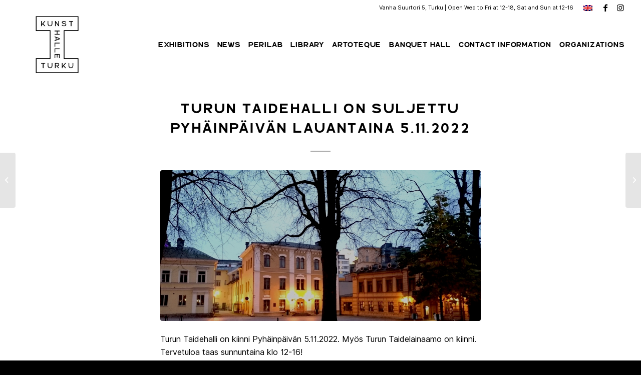

--- FILE ---
content_type: text/html; charset=UTF-8
request_url: https://turuntaidehalli.fi/en/turun-taidehalli-on-suljettu-pyhainpaivan-lauantaina-5-11-2022/
body_size: 57728
content:
<!DOCTYPE html>
<html lang="en-US" class="html_stretched responsive av-preloader-disabled av-default-lightbox  html_header_top html_logo_left html_main_nav_header html_menu_right html_large html_header_sticky html_header_shrinking html_header_topbar_active html_mobile_menu_tablet html_header_searchicon_disabled html_content_align_center html_header_unstick_top_disabled html_header_stretch html_elegant-blog html_av-overlay-side html_av-overlay-side-minimal html_av-submenu-noclone html_entry_id_16527 av-cookies-no-cookie-consent av-no-preview html_text_menu_active ">
<head>
<meta charset="UTF-8" />
<meta name="robots" content="index, follow" />


<!-- mobile setting -->
<meta name="viewport" content="width=device-width, initial-scale=1">

<!-- Scripts/CSS and wp_head hook -->
<title>turun taidehalli on suljettu pyhäinpäivän lauantaina 5.11.2022 &#8211; Turun Taidehalli</title>
<link rel="alternate" hreflang="fi" href="https://turuntaidehalli.fi/turun-taidehalli-on-suljettu-pyhainpaivan-lauantaina-5-11-2022/" />
<link rel="alternate" hreflang="sv" href="https://turuntaidehalli.fi/sv/turun-taidehalli-on-suljettu-pyhainpaivan-lauantaina-5-11-2022/" />
<link rel="alternate" hreflang="en" href="https://turuntaidehalli.fi/en/turun-taidehalli-on-suljettu-pyhainpaivan-lauantaina-5-11-2022/" />
<link rel='dns-prefetch' href='//v0.wordpress.com' />
<link href='https://fonts.gstatic.com' crossorigin rel='preconnect' />
<link rel="alternate" type="application/rss+xml" title="Turun Taidehalli &raquo; Feed" href="https://turuntaidehalli.fi/en/feed/" />
<link rel="alternate" type="application/rss+xml" title="Turun Taidehalli &raquo; Comments Feed" href="https://turuntaidehalli.fi/en/comments/feed/" />
<style type="text/css">
img.wp-smiley,
img.emoji {
	display: inline !important;
	border: none !important;
	box-shadow: none !important;
	height: 1em !important;
	width: 1em !important;
	margin: 0 .07em !important;
	vertical-align: -0.1em !important;
	background: none !important;
	padding: 0 !important;
}
</style>
	<link rel='stylesheet' id='formidable-css'  href='https://turuntaidehalli.fi/wp-content/plugins/formidable/css/formidableforms.css?ver=12221226' type='text/css' media='all' />
<link rel='stylesheet' id='avia-grid-css'  href='https://turuntaidehalli.fi/wp-content/themes/enfold/css/grid.css?ver=4.7.6.4' type='text/css' media='all' />
<link rel='stylesheet' id='avia-base-css'  href='https://turuntaidehalli.fi/wp-content/themes/enfold/css/base.css?ver=4.7.6.4' type='text/css' media='all' />
<link rel='stylesheet' id='avia-layout-css'  href='https://turuntaidehalli.fi/wp-content/themes/enfold/css/layout.css?ver=4.7.6.4' type='text/css' media='all' />
<link rel='stylesheet' id='avia-module-blog-css'  href='https://turuntaidehalli.fi/wp-content/themes/enfold/config-templatebuilder/avia-shortcodes/blog/blog.css?ver=5.6.16' type='text/css' media='all' />
<link rel='stylesheet' id='avia-module-postslider-css'  href='https://turuntaidehalli.fi/wp-content/themes/enfold/config-templatebuilder/avia-shortcodes/postslider/postslider.css?ver=5.6.16' type='text/css' media='all' />
<link rel='stylesheet' id='avia-module-button-css'  href='https://turuntaidehalli.fi/wp-content/themes/enfold/config-templatebuilder/avia-shortcodes/buttons/buttons.css?ver=5.6.16' type='text/css' media='all' />
<link rel='stylesheet' id='avia-module-comments-css'  href='https://turuntaidehalli.fi/wp-content/themes/enfold/config-templatebuilder/avia-shortcodes/comments/comments.css?ver=5.6.16' type='text/css' media='all' />
<link rel='stylesheet' id='avia-module-gallery-css'  href='https://turuntaidehalli.fi/wp-content/themes/enfold/config-templatebuilder/avia-shortcodes/gallery/gallery.css?ver=5.6.16' type='text/css' media='all' />
<link rel='stylesheet' id='avia-module-slideshow-css'  href='https://turuntaidehalli.fi/wp-content/themes/enfold/config-templatebuilder/avia-shortcodes/slideshow/slideshow.css?ver=5.6.16' type='text/css' media='all' />
<link rel='stylesheet' id='avia-module-gallery-hor-css'  href='https://turuntaidehalli.fi/wp-content/themes/enfold/config-templatebuilder/avia-shortcodes/gallery_horizontal/gallery_horizontal.css?ver=5.6.16' type='text/css' media='all' />
<link rel='stylesheet' id='avia-module-gridrow-css'  href='https://turuntaidehalli.fi/wp-content/themes/enfold/config-templatebuilder/avia-shortcodes/grid_row/grid_row.css?ver=5.6.16' type='text/css' media='all' />
<link rel='stylesheet' id='avia-module-heading-css'  href='https://turuntaidehalli.fi/wp-content/themes/enfold/config-templatebuilder/avia-shortcodes/heading/heading.css?ver=5.6.16' type='text/css' media='all' />
<link rel='stylesheet' id='avia-module-hr-css'  href='https://turuntaidehalli.fi/wp-content/themes/enfold/config-templatebuilder/avia-shortcodes/hr/hr.css?ver=5.6.16' type='text/css' media='all' />
<link rel='stylesheet' id='avia-module-image-css'  href='https://turuntaidehalli.fi/wp-content/themes/enfold/config-templatebuilder/avia-shortcodes/image/image.css?ver=5.6.16' type='text/css' media='all' />
<link rel='stylesheet' id='avia-module-contact-css'  href='https://turuntaidehalli.fi/wp-content/themes/enfold/config-templatebuilder/avia-shortcodes/contact/contact.css?ver=5.6.16' type='text/css' media='all' />
<link rel='stylesheet' id='avia-module-masonry-css'  href='https://turuntaidehalli.fi/wp-content/themes/enfold/config-templatebuilder/avia-shortcodes/masonry_entries/masonry_entries.css?ver=5.6.16' type='text/css' media='all' />
<link rel='stylesheet' id='avia-siteloader-css'  href='https://turuntaidehalli.fi/wp-content/themes/enfold/css/avia-snippet-site-preloader.css?ver=5.6.16' type='text/css' media='all' />
<link rel='stylesheet' id='avia-module-slideshow-fullsize-css'  href='https://turuntaidehalli.fi/wp-content/themes/enfold/config-templatebuilder/avia-shortcodes/slideshow_fullsize/slideshow_fullsize.css?ver=5.6.16' type='text/css' media='all' />
<link rel='stylesheet' id='avia-module-slideshow-fullscreen-css'  href='https://turuntaidehalli.fi/wp-content/themes/enfold/config-templatebuilder/avia-shortcodes/slideshow_fullscreen/slideshow_fullscreen.css?ver=5.6.16' type='text/css' media='all' />
<link rel='stylesheet' id='avia-module-social-css'  href='https://turuntaidehalli.fi/wp-content/themes/enfold/config-templatebuilder/avia-shortcodes/social_share/social_share.css?ver=5.6.16' type='text/css' media='all' />
<link rel='stylesheet' id='avia-module-tabs-css'  href='https://turuntaidehalli.fi/wp-content/themes/enfold/config-templatebuilder/avia-shortcodes/tabs/tabs.css?ver=5.6.16' type='text/css' media='all' />
<link rel='stylesheet' id='avia-module-video-css'  href='https://turuntaidehalli.fi/wp-content/themes/enfold/config-templatebuilder/avia-shortcodes/video/video.css?ver=5.6.16' type='text/css' media='all' />
<link rel='stylesheet' id='wp-block-library-css'  href='https://turuntaidehalli.fi/wp-includes/css/dist/block-library/style.min.css?ver=5.6.16' type='text/css' media='all' />
<style id='wp-block-library-inline-css' type='text/css'>
.has-text-align-justify{text-align:justify;}
</style>
<link rel='stylesheet' id='wpml-menu-item-0-css'  href='//turuntaidehalli.fi/wp-content/plugins/sitepress-multilingual-cms/templates/language-switchers/menu-item/style.css?ver=1' type='text/css' media='all' />
<style id='wpml-menu-item-0-inline-css' type='text/css'>
#lang_sel img, #lang_sel_list img, #lang_sel_footer img { display: inline; } .av-main-nav .wpml-ls-menu-item ul {width: 100px;}
</style>
<link rel='stylesheet' id='dlm-frontend-css'  href='https://turuntaidehalli.fi/wp-content/plugins/download-monitor/assets/css/frontend.css?ver=5.6.16' type='text/css' media='all' />
<link rel='stylesheet' id='avia-wpml-css'  href='https://turuntaidehalli.fi/wp-content/themes/enfold/config-wpml/wpml-mod.css?ver=4.7.6.4' type='text/css' media='all' />
<link rel='stylesheet' id='avia-scs-css'  href='https://turuntaidehalli.fi/wp-content/themes/enfold/css/shortcodes.css?ver=4.7.6.4' type='text/css' media='all' />
<link rel='stylesheet' id='avia-popup-css-css'  href='https://turuntaidehalli.fi/wp-content/themes/enfold/js/aviapopup/magnific-popup.css?ver=4.7.6.4' type='text/css' media='screen' />
<link rel='stylesheet' id='avia-lightbox-css'  href='https://turuntaidehalli.fi/wp-content/themes/enfold/css/avia-snippet-lightbox.css?ver=4.7.6.4' type='text/css' media='screen' />
<link rel='stylesheet' id='avia-widget-css-css'  href='https://turuntaidehalli.fi/wp-content/themes/enfold/css/avia-snippet-widget.css?ver=4.7.6.4' type='text/css' media='screen' />
<link rel='stylesheet' id='avia-dynamic-css'  href='https://turuntaidehalli.fi/wp-content/uploads/dynamic_avia/enfold_child_en.css?ver=63a04143ad023' type='text/css' media='all' />
<link rel='stylesheet' id='avia-custom-css'  href='https://turuntaidehalli.fi/wp-content/themes/enfold/css/custom.css?ver=4.7.6.4' type='text/css' media='all' />
<link rel='stylesheet' id='avia-style-css'  href='https://turuntaidehalli.fi/wp-content/themes/enfold-child/style.css?ver=4.7.6.4' type='text/css' media='all' />
<link rel='stylesheet' id='jetpack_css-css'  href='https://turuntaidehalli.fi/wp-content/plugins/jetpack/css/jetpack.css?ver=9.2.4' type='text/css' media='all' />
<script type='text/javascript' src='https://turuntaidehalli.fi/wp-includes/js/jquery/jquery.min.js?ver=3.5.1' id='jquery-core-js'></script>
<script type='text/javascript' src='https://turuntaidehalli.fi/wp-content/themes/enfold/config-wpml/wpml-mod.js?ver=4.7.6.4' id='avia-wpml-script-js'></script>
<script type='text/javascript' src='https://turuntaidehalli.fi/wp-content/themes/enfold/js/avia-compat.js?ver=4.7.6.4' id='avia-compat-js'></script>
<link rel="https://api.w.org/" href="https://turuntaidehalli.fi/en/wp-json/" /><link rel="alternate" type="application/json" href="https://turuntaidehalli.fi/en/wp-json/wp/v2/posts/16527" /><link rel="EditURI" type="application/rsd+xml" title="RSD" href="https://turuntaidehalli.fi/xmlrpc.php?rsd" />
<link rel="wlwmanifest" type="application/wlwmanifest+xml" href="https://turuntaidehalli.fi/wp-includes/wlwmanifest.xml" /> 
<meta name="generator" content="WordPress 5.6.16" />
<link rel="canonical" href="https://turuntaidehalli.fi/turun-taidehalli-on-suljettu-pyhainpaivan-lauantaina-5-11-2022/" />
<link rel='shortlink' href='https://wp.me/paOqsS-4iz' />
<meta name="generator" content="WPML ver:4.4.8 stt:1,18,50;" />
<script type="text/javascript">document.documentElement.className += " js";</script>
<style type='text/css'>img#wpstats{display:none}</style><link rel="profile" href="http://gmpg.org/xfn/11" />
<link rel="alternate" type="application/rss+xml" title="Turun Taidehalli RSS2 Feed" href="https://turuntaidehalli.fi/en/feed/" />
<link rel="pingback" href="https://turuntaidehalli.fi/xmlrpc.php" />
<!--[if lt IE 9]><script src="https://turuntaidehalli.fi/wp-content/themes/enfold/js/html5shiv.js"></script><![endif]-->
<link rel="icon" href="https://turuntaidehalli.fi/wp-content/uploads/2022/03/Turun-Taidehalli_Favicon_128px_white_transparent_EMPTY.png" type="image/png">

<!-- Jetpack Open Graph Tags -->
<meta property="og:type" content="article" />
<meta property="og:title" content="turun taidehalli on suljettu pyhäinpäivän lauantaina 5.11.2022" />
<meta property="og:url" content="https://turuntaidehalli.fi/en/turun-taidehalli-on-suljettu-pyhainpaivan-lauantaina-5-11-2022/" />
<meta property="og:description" content="Turun Taidehalli on kiinni Pyhäinpäivän 5.11.2022. Myös Turun Taidelainaamo on kiinni. Tervetuloa taas sunnuntaina klo 12-16! &nbsp; Toivotamme kaikille oikein mukavaa Pyhäinpäivää! &nbsp;" />
<meta property="article:published_time" content="2022-11-04T12:23:35+00:00" />
<meta property="article:modified_time" content="2022-11-08T10:23:25+00:00" />
<meta property="og:site_name" content="Turun Taidehalli" />
<meta property="og:image" content="https://turuntaidehalli.fi/wp-content/uploads/2022/11/pyha.jpg" />
<meta property="og:image:width" content="899" />
<meta property="og:image:height" content="624" />
<meta property="og:locale" content="en_US" />
<meta name="twitter:text:title" content="turun taidehalli on suljettu pyhäinpäivän lauantaina 5.11.2022" />
<meta name="twitter:image" content="https://turuntaidehalli.fi/wp-content/uploads/2022/11/pyha.jpg?w=640" />
<meta name="twitter:card" content="summary_large_image" />

<!-- End Jetpack Open Graph Tags -->
			<style type="text/css" id="wp-custom-css">
				#top .sub_menu li.wpml-ls-item ul {
    width: 60px;
}			</style>
		<style type='text/css'>
@font-face {font-family: 'entypo-fontello'; font-weight: normal; font-style: normal; font-display: auto;
src: url('https://turuntaidehalli.fi/wp-content/themes/enfold/config-templatebuilder/avia-template-builder/assets/fonts/entypo-fontello.woff2') format('woff2'),
url('https://turuntaidehalli.fi/wp-content/themes/enfold/config-templatebuilder/avia-template-builder/assets/fonts/entypo-fontello.woff') format('woff'),
url('https://turuntaidehalli.fi/wp-content/themes/enfold/config-templatebuilder/avia-template-builder/assets/fonts/entypo-fontello.ttf') format('truetype'), 
url('https://turuntaidehalli.fi/wp-content/themes/enfold/config-templatebuilder/avia-template-builder/assets/fonts/entypo-fontello.svg#entypo-fontello') format('svg'),
url('https://turuntaidehalli.fi/wp-content/themes/enfold/config-templatebuilder/avia-template-builder/assets/fonts/entypo-fontello.eot'),
url('https://turuntaidehalli.fi/wp-content/themes/enfold/config-templatebuilder/avia-template-builder/assets/fonts/entypo-fontello.eot?#iefix') format('embedded-opentype');
} #top .avia-font-entypo-fontello, body .avia-font-entypo-fontello, html body [data-av_iconfont='entypo-fontello']:before{ font-family: 'entypo-fontello'; }
</style>

<!--
Debugging Info for Theme support: 

Theme: Enfold
Version: 4.7.6.4
Installed: enfold
AviaFramework Version: 5.0
AviaBuilder Version: 4.7.6.4
aviaElementManager Version: 1.0.1
- - - - - - - - - - -
ChildTheme: Enfold Child
ChildTheme Version: 1.0
ChildTheme Installed: enfold

ML:256-PU:85-PLA:12
WP:5.6.16
Compress: CSS:disabled - JS:disabled
Updates: disabled
PLAu:11
-->
</head>




<body id="top" class="post-template-default single single-post postid-16527 single-format-standard  rtl_columns stretched doubleporter-webfonts-custom doubleporter-webfonts inter-web-custom inter-web" itemscope="itemscope" itemtype="https://schema.org/WebPage" >

	
	<div id='wrap_all'>

	
<header id='header' class='all_colors header_color light_bg_color  av_header_top av_logo_left av_main_nav_header av_menu_right av_large av_header_sticky av_header_shrinking av_header_stretch av_mobile_menu_tablet av_header_searchicon_disabled av_header_unstick_top_disabled av_bottom_nav_disabled  av_alternate_logo_active av_header_border_disabled'  role="banner" itemscope="itemscope" itemtype="https://schema.org/WPHeader" >

		<div id='header_meta' class='container_wrap container_wrap_meta  av_icon_active_right av_extra_header_active av_secondary_right av_phone_active_right av_entry_id_16527'>
		
			      <div class='container'>
			      <ul class='noLightbox social_bookmarks icon_count_2'><li class='social_bookmarks_facebook av-social-link-facebook social_icon_1'><a target="_blank" aria-label="Link to Facebook" href='https://www.facebook.com/turuntaidehalli/' aria-hidden='false' data-av_icon='' data-av_iconfont='entypo-fontello' title='Facebook' rel="noopener"><span class='avia_hidden_link_text'>Facebook</span></a></li><li class='social_bookmarks_instagram av-social-link-instagram social_icon_2'><a target="_blank" aria-label="Link to Instagram" href='https://www.instagram.com/turuntaidehalli/' aria-hidden='false' data-av_icon='' data-av_iconfont='entypo-fontello' title='Instagram' rel="noopener"><span class='avia_hidden_link_text'>Instagram</span></a></li></ul><nav class='sub_menu'  role="navigation" itemscope="itemscope" itemtype="https://schema.org/SiteNavigationElement" ><ul id="avia2-menu" class="menu"><li id="menu-item-wpml-ls-227-en" class="menu-item-language menu-item-language-current menu-item wpml-ls-slot-227 wpml-ls-item wpml-ls-item-en wpml-ls-current-language wpml-ls-menu-item wpml-ls-last-item menu-item-type-wpml_ls_menu_item menu-item-object-wpml_ls_menu_item menu-item-has-children menu-item-wpml-ls-227-en"><a href="https://turuntaidehalli.fi/en/turun-taidehalli-on-suljettu-pyhainpaivan-lauantaina-5-11-2022/"><img class="wpml-ls-flag" src="https://turuntaidehalli.fi/wp-content/plugins/sitepress-multilingual-cms/res/flags/en.png" alt="English"></a>
<ul class="sub-menu">
	<li id="menu-item-wpml-ls-227-fi" class="menu-item-language menu-item wpml-ls-slot-227 wpml-ls-item wpml-ls-item-fi wpml-ls-menu-item wpml-ls-first-item menu-item-type-wpml_ls_menu_item menu-item-object-wpml_ls_menu_item menu-item-wpml-ls-227-fi"><a href="https://turuntaidehalli.fi/turun-taidehalli-on-suljettu-pyhainpaivan-lauantaina-5-11-2022/"><img class="wpml-ls-flag" src="https://turuntaidehalli.fi/wp-content/plugins/sitepress-multilingual-cms/res/flags/fi.png" alt="Finnish"></a></li>
	<li id="menu-item-wpml-ls-227-sv" class="menu-item-language menu-item wpml-ls-slot-227 wpml-ls-item wpml-ls-item-sv wpml-ls-menu-item menu-item-type-wpml_ls_menu_item menu-item-object-wpml_ls_menu_item menu-item-wpml-ls-227-sv"><a href="https://turuntaidehalli.fi/sv/turun-taidehalli-on-suljettu-pyhainpaivan-lauantaina-5-11-2022/"><img class="wpml-ls-flag" src="https://turuntaidehalli.fi/wp-content/plugins/sitepress-multilingual-cms/res/flags/sv.png" alt="Swedish"></a></li>
</ul>
</li>
</ul></nav><div class='phone-info with_nav'><span><a href="https://www.google.fi/maps/place/Vanha+Suurtori+5,+20500+Turku/@60.4505411,22.2738166,17z/data=!3m1!4b1!4m5!3m4!1s0x468c76fad70f16e5:0xdf16a27c142b9eab!8m2!3d60.4505411!4d22.2760052">Vanha Suurtori 5, Turku</a> | Open Wed to Fri at 12-18, Sat and Sun at 12-16</span></div>			      </div>
		</div>

		<div  id='header_main' class='container_wrap container_wrap_logo'>
	
        <div class='container av-logo-container'><div class='inner-container'><span class='logo'><a href='https://turuntaidehalli.fi/en/'><img height="100" width="300" src='https://turuntaidehalli.fi/wp-content/uploads/2022/03/Turun-Taidehalli_Logo_350x230px_ENG.jpg' alt='Turun Taidehalli' title='' /></a></span><nav class='main_menu' data-selectname='Select a page'  role="navigation" itemscope="itemscope" itemtype="https://schema.org/SiteNavigationElement" ><div class="avia-menu av-main-nav-wrap"><ul id="avia-menu" class="menu av-main-nav"><li id="menu-item-2467" class="menu-item menu-item-type-post_type menu-item-object-page menu-item-has-children menu-item-top-level menu-item-top-level-1"><a href="https://turuntaidehalli.fi/en/nayttelyt/" itemprop="url"><span class="avia-bullet"></span><span class="avia-menu-text">EXHIBITIONS</span><span class="avia-menu-fx"><span class="avia-arrow-wrap"><span class="avia-arrow"></span></span></span></a>


<ul class="sub-menu">
	<li id="menu-item-2442" class="menu-item menu-item-type-taxonomy menu-item-object-category"><a href="https://turuntaidehalli.fi/en/kategoriat/nykyiset-nayttelyt-en/" itemprop="url"><span class="avia-bullet"></span><span class="avia-menu-text">Current</span></a></li>
	<li id="menu-item-2443" class="menu-item menu-item-type-taxonomy menu-item-object-category"><a href="https://turuntaidehalli.fi/en/kategoriat/tulevat-nayttelyt-en/" itemprop="url"><span class="avia-bullet"></span><span class="avia-menu-text">Coming</span></a></li>
	<li id="menu-item-2444" class="menu-item menu-item-type-taxonomy menu-item-object-category"><a href="https://turuntaidehalli.fi/en/kategoriat/menneet-nayttelyt-en/" itemprop="url"><span class="avia-bullet"></span><span class="avia-menu-text">Past</span></a></li>
</ul>
</li>
<li id="menu-item-2685" class="menu-item menu-item-type-post_type menu-item-object-page menu-item-has-children menu-item-top-level menu-item-top-level-2"><a href="https://turuntaidehalli.fi/en/news/" itemprop="url"><span class="avia-bullet"></span><span class="avia-menu-text">News</span><span class="avia-menu-fx"><span class="avia-arrow-wrap"><span class="avia-arrow"></span></span></span></a>


<ul class="sub-menu">
	<li id="menu-item-8696" class="menu-item menu-item-type-post_type menu-item-object-page"><a href="https://turuntaidehalli.fi/en/arkisto/" itemprop="url"><span class="avia-bullet"></span><span class="avia-menu-text">Archive</span></a></li>
</ul>
</li>
<li id="menu-item-12833" class="menu-item menu-item-type-custom menu-item-object-custom menu-item-top-level menu-item-top-level-3"><a href="https://valokuvakeskusperi.fi/perilab" itemprop="url"><span class="avia-bullet"></span><span class="avia-menu-text">PERILAB</span><span class="avia-menu-fx"><span class="avia-arrow-wrap"><span class="avia-arrow"></span></span></span></a></li>
<li id="menu-item-12832" class="menu-item menu-item-type-custom menu-item-object-custom menu-item-top-level menu-item-top-level-4"><a href="https://valokuvakeskusperi.fi/library" itemprop="url"><span class="avia-bullet"></span><span class="avia-menu-text">LIBRARY</span><span class="avia-menu-fx"><span class="avia-arrow-wrap"><span class="avia-arrow"></span></span></span></a></li>
<li id="menu-item-2447" class="menu-item menu-item-type-custom menu-item-object-custom menu-item-top-level menu-item-top-level-5"><a target="_blank" href="http://turuntaidelainaamo.fi/" itemprop="url" rel="noopener"><span class="avia-bullet"></span><span class="avia-menu-text">ARTOTEQUE</span><span class="avia-menu-fx"><span class="avia-arrow-wrap"><span class="avia-arrow"></span></span></span></a></li>
<li id="menu-item-2826" class="menu-item menu-item-type-custom menu-item-object-custom menu-item-top-level menu-item-top-level-6"><a href="http://www.turunraatihuone.fi" itemprop="url"><span class="avia-bullet"></span><span class="avia-menu-text">BANQUET HALL</span><span class="avia-menu-fx"><span class="avia-arrow-wrap"><span class="avia-arrow"></span></span></span></a></li>
<li id="menu-item-9449" class="menu-item menu-item-type-post_type menu-item-object-page menu-item-top-level menu-item-top-level-7"><a href="https://turuntaidehalli.fi/en/yhteystiedot/" itemprop="url"><span class="avia-bullet"></span><span class="avia-menu-text">CONTACT INFORMATION</span><span class="avia-menu-fx"><span class="avia-arrow-wrap"><span class="avia-arrow"></span></span></span></a></li>
<li id="menu-item-9428" class="menu-item menu-item-type-custom menu-item-object-custom menu-item-has-children menu-item-top-level menu-item-top-level-8"><a href="#" itemprop="url"><span class="avia-bullet"></span><span class="avia-menu-text">Organizations</span><span class="avia-menu-fx"><span class="avia-arrow-wrap"><span class="avia-arrow"></span></span></span></a>


<ul class="sub-menu">
	<li id="menu-item-12831" class="menu-item menu-item-type-custom menu-item-object-custom"><a href="https://valokuvakeskusperi.fi/" itemprop="url"><span class="avia-bullet"></span><span class="avia-menu-text">Photographic Centre PERI</span></a></li>
	<li id="menu-item-19105" class="menu-item menu-item-type-custom menu-item-object-custom"><a href="https://turuntaiteilijaseura.fi/en/" itemprop="url"><span class="avia-bullet"></span><span class="avia-menu-text">Turku Artists’ Association</span></a></li>
</ul>
</li>
<li class="av-burger-menu-main menu-item-avia-special ">
	        			<a href="#" aria-label="Menu" aria-hidden="false">
							<span class="av-hamburger av-hamburger--spin av-js-hamburger">
								<span class="av-hamburger-box">
						          <span class="av-hamburger-inner"></span>
						          <strong>Menu</strong>
								</span>
							</span>
							<span class="avia_hidden_link_text">Menu</span>
						</a>
	        		   </li></ul></div></nav></div> </div> 
		<!-- end container_wrap-->
		</div>
		<div class='header_bg'></div>

<!-- end header -->
</header>
		
	<div id='main' class='all_colors' data-scroll-offset='116'>

	
		<div class='container_wrap container_wrap_first main_color fullsize'>

			<div class='container template-blog template-single-blog '>

				<main class='content units av-content-full alpha  av-blog-meta-author-disabled av-blog-meta-comments-disabled av-blog-meta-category-disabled av-blog-meta-date-disabled av-blog-meta-html-info-disabled av-blog-meta-tag-disabled'  role="main" itemscope="itemscope" itemtype="https://schema.org/Blog" >

                    <article class='post-entry post-entry-type-standard post-entry-16527 post-loop-1 post-parity-odd post-entry-last single-big with-slider post-16527 post type-post status-publish format-standard has-post-thumbnail hentry category-arkisto-en tag-aulagalleria tag-iso-galleria-en tag-nayttely-en tag-nayttelyt-en tag-pieni-galleria tag-pyhainpaiva tag-turun-taidehalli-en tag-turun-taidelainaamo tag-turun-taiteilijaseura-en tag-turuntaidehalli-en tag-valokuvakeskus-peri tag-vanha-suurtori-en'  itemscope="itemscope" itemtype="https://schema.org/BlogPosting" itemprop="blogPost" ><div class='blog-meta'></div><div class='entry-content-wrapper clearfix standard-content'><header class="entry-content-header"><div class="av-heading-wrapper"><span class="blog-categories minor-meta"><a href="https://turuntaidehalli.fi/en/kategoriat/arkisto-en/" rel="tag">Archive</a> </span><h1 class='post-title entry-title '  itemprop="headline" >	<a href='https://turuntaidehalli.fi/en/turun-taidehalli-on-suljettu-pyhainpaivan-lauantaina-5-11-2022/' rel='bookmark' title='Permanent Link: turun taidehalli on suljettu pyhäinpäivän lauantaina 5.11.2022'>turun taidehalli on suljettu pyhäinpäivän lauantaina 5.11.2022			<span class='post-format-icon minor-meta'></span>	</a></h1></div></header><span class="av-vertical-delimiter"></span><div class="big-preview single-big"  itemprop="image" itemscope="itemscope" itemtype="https://schema.org/ImageObject" ><a href="https://turuntaidehalli.fi/wp-content/uploads/2022/11/pyha.jpg"  title="Turun Taidehalli on kiinni pyhäinpäivän lauantaina 5.11.2022" ><img width="899" height="423" src="https://turuntaidehalli.fi/wp-content/uploads/2022/11/pyha-899x423.jpg" class="wp-image-16528 avia-img-lazy-loading-16528 attachment-entry_without_sidebar size-entry_without_sidebar wp-post-image" alt="" loading="lazy" data-attachment-id="16528" data-permalink="https://turuntaidehalli.fi/en/turun-taidehalli-on-suljettu-pyhainpaivan-lauantaina-5-11-2022/creator-gd-jpeg-v1-0-using-ijg-jpeg-v80-quality-100/" data-orig-file="https://turuntaidehalli.fi/wp-content/uploads/2022/11/pyha.jpg" data-orig-size="899,624" data-comments-opened="0" data-image-meta="{&quot;aperture&quot;:&quot;0&quot;,&quot;credit&quot;:&quot;&quot;,&quot;camera&quot;:&quot;&quot;,&quot;caption&quot;:&quot;CREATOR: gd-jpeg v1.0 (using IJG JPEG v80), quality = 100&quot;,&quot;created_timestamp&quot;:&quot;0&quot;,&quot;copyright&quot;:&quot;&quot;,&quot;focal_length&quot;:&quot;0&quot;,&quot;iso&quot;:&quot;0&quot;,&quot;shutter_speed&quot;:&quot;0&quot;,&quot;title&quot;:&quot;CREATOR: gd-jpeg v1.0 (using IJG JPEG v80), quality = 100&quot;,&quot;orientation&quot;:&quot;1&quot;}" data-image-title="Turun Taidehalli on kiinni pyhäinpäivän lauantaina 5.11.2022" data-image-description="" data-medium-file="https://turuntaidehalli.fi/wp-content/uploads/2022/11/pyha-300x208.jpg" data-large-file="https://turuntaidehalli.fi/wp-content/uploads/2022/11/pyha.jpg" /></a></div><div class="entry-content"  itemprop="text" ><p>Turun Taidehalli on kiinni Pyhäinpäivän 5.11.2022. Myös Turun Taidelainaamo on kiinni.<br />
Tervetuloa taas sunnuntaina klo 12-16!</p>
<p>&nbsp;</p>
<p>Toivotamme kaikille oikein mukavaa Pyhäinpäivää!</p>
<p>&nbsp;</p>
</div><span class='post-meta-infos'><time class='date-container minor-meta updated' >4.11.2022</time><span class='text-sep text-sep-date'>/</span><span class="blog-author minor-meta">by <span class="entry-author-link"  itemprop="author" ><span class="author"><span class="fn"><a href="https://turuntaidehalli.fi/en/author/info/" title="Posts by Info" rel="author">Info</a></span></span></span></span></span><footer class="entry-footer"><span class="blog-tags minor-meta"><strong>Tags:</strong><span> <a href="https://turuntaidehalli.fi/en/tag/aulagalleria/" rel="tag">aulagalleria</a>, <a href="https://turuntaidehalli.fi/en/tag/iso-galleria-en/" rel="tag">iso galleria</a>, <a href="https://turuntaidehalli.fi/en/tag/nayttely-en/" rel="tag">näyttely</a>, <a href="https://turuntaidehalli.fi/en/tag/nayttelyt-en/" rel="tag">Näyttelyt</a>, <a href="https://turuntaidehalli.fi/en/tag/pieni-galleria/" rel="tag">pieni galleria</a>, <a href="https://turuntaidehalli.fi/en/tag/pyhainpaiva/" rel="tag">Pyhäinpäivä</a>, <a href="https://turuntaidehalli.fi/en/tag/turun-taidehalli-en/" rel="tag">Turun Taidehalli</a>, <a href="https://turuntaidehalli.fi/en/tag/turun-taidelainaamo/" rel="tag">turun taidelainaamo</a>, <a href="https://turuntaidehalli.fi/en/tag/turun-taiteilijaseura-en/" rel="tag">turun taiteilijaseura</a>, <a href="https://turuntaidehalli.fi/en/tag/turuntaidehalli-en/" rel="tag">turuntaidehalli</a>, <a href="https://turuntaidehalli.fi/en/tag/valokuvakeskus-peri/" rel="tag">valokuvakeskus peri</a>, <a href="https://turuntaidehalli.fi/en/tag/vanha-suurtori-en/" rel="tag">Vanha Suurtori</a></span></span><div class='av-share-box'><h5 class='av-share-link-description av-no-toc '>Share this entry</h5><ul class='av-share-box-list noLightbox'><li class='av-share-link av-social-link-facebook' ><a target="_blank" aria-label="Share on Facebook" href='https://www.facebook.com/sharer.php?u=https://turuntaidehalli.fi/en/turun-taidehalli-on-suljettu-pyhainpaivan-lauantaina-5-11-2022/&#038;t=turun%20taidehalli%20on%20suljettu%20pyh%C3%A4inp%C3%A4iv%C3%A4n%20lauantaina%205.11.2022' aria-hidden='false' data-av_icon='' data-av_iconfont='entypo-fontello' title='' data-avia-related-tooltip='Share on Facebook' rel="noopener"><span class='avia_hidden_link_text'>Share on Facebook</span></a></li><li class='av-share-link av-social-link-twitter' ><a target="_blank" aria-label="Share on Twitter" href='https://twitter.com/share?text=turun%20taidehalli%20on%20suljettu%20pyh%C3%A4inp%C3%A4iv%C3%A4n%20lauantaina%205.11.2022&#038;url=https://wp.me/paOqsS-4iz' aria-hidden='false' data-av_icon='' data-av_iconfont='entypo-fontello' title='' data-avia-related-tooltip='Share on Twitter' rel="noopener"><span class='avia_hidden_link_text'>Share on Twitter</span></a></li><li class='av-share-link av-social-link-whatsapp' ><a target="_blank" aria-label="Share on WhatsApp" href='https://api.whatsapp.com/send?text=https://turuntaidehalli.fi/en/turun-taidehalli-on-suljettu-pyhainpaivan-lauantaina-5-11-2022/' aria-hidden='false' data-av_icon='' data-av_iconfont='entypo-fontello' title='' data-avia-related-tooltip='Share on WhatsApp' rel="noopener"><span class='avia_hidden_link_text'>Share on WhatsApp</span></a></li><li class='av-share-link av-social-link-pinterest' ><a target="_blank" aria-label="Share on Pinterest" href='https://pinterest.com/pin/create/button/?url=https%3A%2F%2Fturuntaidehalli.fi%2Fen%2Fturun-taidehalli-on-suljettu-pyhainpaivan-lauantaina-5-11-2022%2F&#038;description=turun%20taidehalli%20on%20suljettu%20pyh%C3%A4inp%C3%A4iv%C3%A4n%20lauantaina%205.11.2022&#038;media=https%3A%2F%2Fturuntaidehalli.fi%2Fwp-content%2Fuploads%2F2022%2F11%2Fpyha-705x489.jpg' aria-hidden='false' data-av_icon='' data-av_iconfont='entypo-fontello' title='' data-avia-related-tooltip='Share on Pinterest' rel="noopener"><span class='avia_hidden_link_text'>Share on Pinterest</span></a></li><li class='av-share-link av-social-link-linkedin' ><a target="_blank" aria-label="Share on LinkedIn" href='https://linkedin.com/shareArticle?mini=true&#038;title=turun%20taidehalli%20on%20suljettu%20pyh%C3%A4inp%C3%A4iv%C3%A4n%20lauantaina%205.11.2022&#038;url=https://turuntaidehalli.fi/en/turun-taidehalli-on-suljettu-pyhainpaivan-lauantaina-5-11-2022/' aria-hidden='false' data-av_icon='' data-av_iconfont='entypo-fontello' title='' data-avia-related-tooltip='Share on LinkedIn' rel="noopener"><span class='avia_hidden_link_text'>Share on LinkedIn</span></a></li><li class='av-share-link av-social-link-mail' ><a  aria-label="Share by Mail" href='mailto:?subject=turun%20taidehalli%20on%20suljettu%20pyh%C3%A4inp%C3%A4iv%C3%A4n%20lauantaina%205.11.2022&#038;body=https://turuntaidehalli.fi/en/turun-taidehalli-on-suljettu-pyhainpaivan-lauantaina-5-11-2022/' aria-hidden='false' data-av_icon='' data-av_iconfont='entypo-fontello' title='' data-avia-related-tooltip='Share by Mail'><span class='avia_hidden_link_text'>Share by Mail</span></a></li></ul></div></footer><div class='post_delimiter'></div></div><div class='post_author_timeline'></div><span class='hidden'>
				<span class='av-structured-data'  itemprop="image" itemscope="itemscope" itemtype="https://schema.org/ImageObject" >
						<span itemprop='url'>https://turuntaidehalli.fi/wp-content/uploads/2022/11/pyha.jpg</span>
						<span itemprop='height'>624</span>
						<span itemprop='width'>899</span>
				</span>
				<span class='av-structured-data'  itemprop="publisher" itemtype="https://schema.org/Organization" itemscope="itemscope" >
						<span itemprop='name'>Info</span>
						<span itemprop='logo' itemscope itemtype='https://schema.org/ImageObject'>
							<span itemprop='url'>https://turuntaidehalli.fi/wp-content/uploads/2022/03/Turun-Taidehalli_Logo_350x230px_ENG.jpg</span>
						 </span>
				</span><span class='av-structured-data'  itemprop="author" itemscope="itemscope" itemtype="https://schema.org/Person" ><span itemprop='name'>Info</span></span><span class='av-structured-data'  itemprop="datePublished" datetime="2022-11-04T14:23:35+02:00" >2022-11-04 14:23:35</span><span class='av-structured-data'  itemprop="dateModified" itemtype="https://schema.org/dateModified" >2022-11-08 12:23:25</span><span class='av-structured-data'  itemprop="mainEntityOfPage" itemtype="https://schema.org/mainEntityOfPage" ><span itemprop='name'>turun taidehalli on suljettu pyhäinpäivän lauantaina 5.11.2022</span></span></span></article><div class='single-big'></div>


	        	
	        	
<div class='comment-entry post-entry'>


</div>
				<!--end content-->
				</main>

				

			</div><!--end container-->

		</div><!-- close default .container_wrap element -->


						<div class='container_wrap footer_color' id='footer'>

					<div class='container'>

						<div class='flex_column av_one_fourth  first el_before_av_one_fourth'><section id="media_image-2" class="widget clearfix widget_media_image"><img width="1030" height="1030" src="https://turuntaidehalli.fi/wp-content/uploads/2019/03/Turun-Taidehalli_Logo_1200px-1030x1030.png" class="avia-img-lazy-loading-235 image wp-image-235  attachment-large size-large" alt="" loading="lazy" style="max-width: 100%; height: auto;" srcset="https://turuntaidehalli.fi/wp-content/uploads/2019/03/Turun-Taidehalli_Logo_1200px-1030x1030.png 1030w, https://turuntaidehalli.fi/wp-content/uploads/2019/03/Turun-Taidehalli_Logo_1200px-80x80.png 80w, https://turuntaidehalli.fi/wp-content/uploads/2019/03/Turun-Taidehalli_Logo_1200px-300x300.png 300w, https://turuntaidehalli.fi/wp-content/uploads/2019/03/Turun-Taidehalli_Logo_1200px-768x768.png 768w, https://turuntaidehalli.fi/wp-content/uploads/2019/03/Turun-Taidehalli_Logo_1200px-36x36.png 36w, https://turuntaidehalli.fi/wp-content/uploads/2019/03/Turun-Taidehalli_Logo_1200px-180x180.png 180w, https://turuntaidehalli.fi/wp-content/uploads/2019/03/Turun-Taidehalli_Logo_1200px-1500x1500.png 1500w, https://turuntaidehalli.fi/wp-content/uploads/2019/03/Turun-Taidehalli_Logo_1200px-705x705.png 705w, https://turuntaidehalli.fi/wp-content/uploads/2019/03/Turun-Taidehalli_Logo_1200px-120x120.png 120w, https://turuntaidehalli.fi/wp-content/uploads/2019/03/Turun-Taidehalli_Logo_1200px-450x450.png 450w" sizes="(max-width: 1030px) 100vw, 1030px" data-attachment-id="235" data-permalink="https://turuntaidehalli.fi/en/turun-taidehalli_logo_1200px/" data-orig-file="https://turuntaidehalli.fi/wp-content/uploads/2019/03/Turun-Taidehalli_Logo_1200px.png" data-orig-size="2400,2400" data-comments-opened="1" data-image-meta="{&quot;aperture&quot;:&quot;0&quot;,&quot;credit&quot;:&quot;&quot;,&quot;camera&quot;:&quot;&quot;,&quot;caption&quot;:&quot;&quot;,&quot;created_timestamp&quot;:&quot;0&quot;,&quot;copyright&quot;:&quot;&quot;,&quot;focal_length&quot;:&quot;0&quot;,&quot;iso&quot;:&quot;0&quot;,&quot;shutter_speed&quot;:&quot;0&quot;,&quot;title&quot;:&quot;&quot;,&quot;orientation&quot;:&quot;0&quot;}" data-image-title="Turun Taidehalli_Logo_1200px" data-image-description="" data-medium-file="https://turuntaidehalli.fi/wp-content/uploads/2019/03/Turun-Taidehalli_Logo_1200px-300x300.png" data-large-file="https://turuntaidehalli.fi/wp-content/uploads/2019/03/Turun-Taidehalli_Logo_1200px-1030x1030.png" /><span class="seperator extralight-border"></span></section><section id="text-18" class="widget clearfix widget_text"><h3 class="widgettitle">Kunsthalle Turku</h3>			<div class="textwidget"><div class="section">
<div class="layoutArea">
<div class="column">
<p>Vanha Suurtori 5, Turku<br />
Open Wed to Fri at 12–18, Sat and Sun at 12–16</p>
</div>
</div>
</div>
</div>
		<span class="seperator extralight-border"></span></section></div><div class='flex_column av_one_fourth  el_after_av_one_fourth  el_before_av_one_fourth '><section id="search-5" class="widget clearfix widget_search"><h3 class="widgettitle">Haku</h3>

<form action="https://turuntaidehalli.fi/en/" id="searchform" method="get" class="">
	<div>
		<input type="submit" value="" id="searchsubmit" class="button avia-font-entypo-fontello" />
		<input type="text" id="s" name="s" value="" placeholder='Search' />
			</div>
</form><span class="seperator extralight-border"></span></section><section id="avia_mailchimp_widget-3" class="widget clearfix avia_mailchimp_widget"><h3 class="widgettitle">Newsletter</h3><div class='av-mailchimp-widget av-mailchimp-widget-style- '></div><span class="seperator extralight-border"></span></section></div><div class='flex_column av_one_fourth  el_after_av_one_fourth  el_before_av_one_fourth '><section id="text-20" class="widget clearfix widget_text"><h3 class="widgettitle">Turun Taidehallia tukee:</h3>			<div class="textwidget"></div>
		<span class="seperator extralight-border"></span></section><section id="media_image-12" class="widget clearfix widget_media_image"><a href="https://www.taike.fi/fi/etusivu"><img width="300" height="74" src="https://turuntaidehalli.fi/wp-content/uploads/2020/08/taike_vaaka_v21-300x74.png" class="avia-img-lazy-loading-9985 image wp-image-9985  attachment-medium size-medium" alt="" loading="lazy" style="max-width: 100%; height: auto;" srcset="https://turuntaidehalli.fi/wp-content/uploads/2020/08/taike_vaaka_v21-300x74.png 300w, https://turuntaidehalli.fi/wp-content/uploads/2020/08/taike_vaaka_v21-1030x252.png 1030w, https://turuntaidehalli.fi/wp-content/uploads/2020/08/taike_vaaka_v21-768x188.png 768w, https://turuntaidehalli.fi/wp-content/uploads/2020/08/taike_vaaka_v21-1536x376.png 1536w, https://turuntaidehalli.fi/wp-content/uploads/2020/08/taike_vaaka_v21-2048x502.png 2048w, https://turuntaidehalli.fi/wp-content/uploads/2020/08/taike_vaaka_v21-1500x368.png 1500w, https://turuntaidehalli.fi/wp-content/uploads/2020/08/taike_vaaka_v21-705x173.png 705w, https://turuntaidehalli.fi/wp-content/uploads/2020/08/taike_vaaka_v21-450x110.png 450w" sizes="(max-width: 300px) 100vw, 300px" data-attachment-id="9985" data-permalink="https://turuntaidehalli.fi/en/taike_vaaka_v21/" data-orig-file="https://turuntaidehalli.fi/wp-content/uploads/2020/08/taike_vaaka_v21.png" data-orig-size="2816,690" data-comments-opened="0" data-image-meta="{&quot;aperture&quot;:&quot;0&quot;,&quot;credit&quot;:&quot;&quot;,&quot;camera&quot;:&quot;&quot;,&quot;caption&quot;:&quot;&quot;,&quot;created_timestamp&quot;:&quot;0&quot;,&quot;copyright&quot;:&quot;&quot;,&quot;focal_length&quot;:&quot;0&quot;,&quot;iso&quot;:&quot;0&quot;,&quot;shutter_speed&quot;:&quot;0&quot;,&quot;title&quot;:&quot;&quot;,&quot;orientation&quot;:&quot;0&quot;}" data-image-title="taike_vaaka_v2(1)" data-image-description="" data-medium-file="https://turuntaidehalli.fi/wp-content/uploads/2020/08/taike_vaaka_v21-300x74.png" data-large-file="https://turuntaidehalli.fi/wp-content/uploads/2020/08/taike_vaaka_v21-1030x252.png" /></a><span class="seperator extralight-border"></span></section><section id="media_image-13" class="widget clearfix widget_media_image"><a href="https://minedu.fi/etusivu"><img width="300" height="76" src="https://turuntaidehalli.fi/wp-content/uploads/2020/08/OKM_FI_2rivi_logot_ISO-300x76.jpg" class="avia-img-lazy-loading-9999 image wp-image-9999  attachment-medium size-medium" alt="" loading="lazy" style="max-width: 100%; height: auto;" srcset="https://turuntaidehalli.fi/wp-content/uploads/2020/08/OKM_FI_2rivi_logot_ISO-300x76.jpg 300w, https://turuntaidehalli.fi/wp-content/uploads/2020/08/OKM_FI_2rivi_logot_ISO-1030x261.jpg 1030w, https://turuntaidehalli.fi/wp-content/uploads/2020/08/OKM_FI_2rivi_logot_ISO-768x194.jpg 768w, https://turuntaidehalli.fi/wp-content/uploads/2020/08/OKM_FI_2rivi_logot_ISO-1536x389.jpg 1536w, https://turuntaidehalli.fi/wp-content/uploads/2020/08/OKM_FI_2rivi_logot_ISO-2048x518.jpg 2048w, https://turuntaidehalli.fi/wp-content/uploads/2020/08/OKM_FI_2rivi_logot_ISO-1500x379.jpg 1500w, https://turuntaidehalli.fi/wp-content/uploads/2020/08/OKM_FI_2rivi_logot_ISO-705x178.jpg 705w, https://turuntaidehalli.fi/wp-content/uploads/2020/08/OKM_FI_2rivi_logot_ISO-450x114.jpg 450w" sizes="(max-width: 300px) 100vw, 300px" data-attachment-id="9999" data-permalink="https://turuntaidehalli.fi/en/okm_fi_2rivi_logot_iso/" data-orig-file="https://turuntaidehalli.fi/wp-content/uploads/2020/08/OKM_FI_2rivi_logot_ISO-scaled.jpg" data-orig-size="2560,648" data-comments-opened="0" data-image-meta="{&quot;aperture&quot;:&quot;0&quot;,&quot;credit&quot;:&quot;&quot;,&quot;camera&quot;:&quot;&quot;,&quot;caption&quot;:&quot;&quot;,&quot;created_timestamp&quot;:&quot;0&quot;,&quot;copyright&quot;:&quot;&quot;,&quot;focal_length&quot;:&quot;0&quot;,&quot;iso&quot;:&quot;0&quot;,&quot;shutter_speed&quot;:&quot;0&quot;,&quot;title&quot;:&quot;&quot;,&quot;orientation&quot;:&quot;1&quot;}" data-image-title="" data-image-description="" data-medium-file="https://turuntaidehalli.fi/wp-content/uploads/2020/08/OKM_FI_2rivi_logot_ISO-300x76.jpg" data-large-file="https://turuntaidehalli.fi/wp-content/uploads/2020/08/OKM_FI_2rivi_logot_ISO-1030x261.jpg" /></a><span class="seperator extralight-border"></span></section><section id="media_image-14" class="widget clearfix widget_media_image"><a href="https://www.kulturfonden.fi/"><img width="300" height="107" src="https://turuntaidehalli.fi/wp-content/uploads/2020/08/Svenska_kulturfonden_logo_horisontell_svart_RGB-300x107.jpg" class="avia-img-lazy-loading-9994 image wp-image-9994  attachment-medium size-medium" alt="" loading="lazy" style="max-width: 100%; height: auto;" srcset="https://turuntaidehalli.fi/wp-content/uploads/2020/08/Svenska_kulturfonden_logo_horisontell_svart_RGB-300x107.jpg 300w, https://turuntaidehalli.fi/wp-content/uploads/2020/08/Svenska_kulturfonden_logo_horisontell_svart_RGB-450x161.jpg 450w, https://turuntaidehalli.fi/wp-content/uploads/2020/08/Svenska_kulturfonden_logo_horisontell_svart_RGB.jpg 700w" sizes="(max-width: 300px) 100vw, 300px" data-attachment-id="9994" data-permalink="https://turuntaidehalli.fi/en/svenska_kulturfonden_logo_horisontell_svart_rgb-3/" data-orig-file="https://turuntaidehalli.fi/wp-content/uploads/2020/08/Svenska_kulturfonden_logo_horisontell_svart_RGB.jpg" data-orig-size="700,250" data-comments-opened="0" data-image-meta="{&quot;aperture&quot;:&quot;0&quot;,&quot;credit&quot;:&quot;&quot;,&quot;camera&quot;:&quot;&quot;,&quot;caption&quot;:&quot;&quot;,&quot;created_timestamp&quot;:&quot;0&quot;,&quot;copyright&quot;:&quot;&quot;,&quot;focal_length&quot;:&quot;0&quot;,&quot;iso&quot;:&quot;0&quot;,&quot;shutter_speed&quot;:&quot;0&quot;,&quot;title&quot;:&quot;&quot;,&quot;orientation&quot;:&quot;1&quot;}" data-image-title="Svenska_kulturfonden_logo_horisontell_svart_RGB" data-image-description="" data-medium-file="https://turuntaidehalli.fi/wp-content/uploads/2020/08/Svenska_kulturfonden_logo_horisontell_svart_RGB-300x107.jpg" data-large-file="https://turuntaidehalli.fi/wp-content/uploads/2020/08/Svenska_kulturfonden_logo_horisontell_svart_RGB.jpg" /></a><span class="seperator extralight-border"></span></section></div><div class='flex_column av_one_fourth  el_after_av_one_fourth  el_before_av_one_fourth '><section id="media_image-17" class="widget clearfix widget_media_image"><a href="https://www.turku.fi/"><img width="300" height="211" src="https://turuntaidehalli.fi/wp-content/uploads/2020/08/turku_abo_300ppi_black-300x211.png" class="avia-img-lazy-loading-9988 image wp-image-9988  attachment-medium size-medium" alt="" loading="lazy" style="max-width: 100%; height: auto;" srcset="https://turuntaidehalli.fi/wp-content/uploads/2020/08/turku_abo_300ppi_black-300x211.png 300w, https://turuntaidehalli.fi/wp-content/uploads/2020/08/turku_abo_300ppi_black-1030x726.png 1030w, https://turuntaidehalli.fi/wp-content/uploads/2020/08/turku_abo_300ppi_black-768x541.png 768w, https://turuntaidehalli.fi/wp-content/uploads/2020/08/turku_abo_300ppi_black-1536x1083.png 1536w, https://turuntaidehalli.fi/wp-content/uploads/2020/08/turku_abo_300ppi_black-2048x1444.png 2048w, https://turuntaidehalli.fi/wp-content/uploads/2020/08/turku_abo_300ppi_black-1500x1057.png 1500w, https://turuntaidehalli.fi/wp-content/uploads/2020/08/turku_abo_300ppi_black-705x497.png 705w, https://turuntaidehalli.fi/wp-content/uploads/2020/08/turku_abo_300ppi_black-450x317.png 450w" sizes="(max-width: 300px) 100vw, 300px" data-attachment-id="9988" data-permalink="https://turuntaidehalli.fi/en/turku_abo_300ppi_black/" data-orig-file="https://turuntaidehalli.fi/wp-content/uploads/2020/08/turku_abo_300ppi_black.png" data-orig-size="2480,1748" data-comments-opened="0" data-image-meta="{&quot;aperture&quot;:&quot;0&quot;,&quot;credit&quot;:&quot;&quot;,&quot;camera&quot;:&quot;&quot;,&quot;caption&quot;:&quot;&quot;,&quot;created_timestamp&quot;:&quot;0&quot;,&quot;copyright&quot;:&quot;&quot;,&quot;focal_length&quot;:&quot;0&quot;,&quot;iso&quot;:&quot;0&quot;,&quot;shutter_speed&quot;:&quot;0&quot;,&quot;title&quot;:&quot;&quot;,&quot;orientation&quot;:&quot;0&quot;}" data-image-title="" data-image-description="" data-medium-file="https://turuntaidehalli.fi/wp-content/uploads/2020/08/turku_abo_300ppi_black-300x211.png" data-large-file="https://turuntaidehalli.fi/wp-content/uploads/2020/08/turku_abo_300ppi_black-1030x726.png" /></a><span class="seperator extralight-border"></span></section><section id="media_image-18" class="widget clearfix widget_media_image"><a href="https://skr.fi/"><img width="300" height="291" src="https://turuntaidehalli.fi/wp-content/uploads/2020/08/skr_harmaa_cmyk-300x291.jpg" class="avia-img-lazy-loading-9991 image wp-image-9991  attachment-medium size-medium" alt="" loading="lazy" style="max-width: 100%; height: auto;" srcset="https://turuntaidehalli.fi/wp-content/uploads/2020/08/skr_harmaa_cmyk-300x291.jpg 300w, https://turuntaidehalli.fi/wp-content/uploads/2020/08/skr_harmaa_cmyk-36x36.jpg 36w, https://turuntaidehalli.fi/wp-content/uploads/2020/08/skr_harmaa_cmyk.jpg 400w" sizes="(max-width: 300px) 100vw, 300px" data-attachment-id="9991" data-permalink="https://turuntaidehalli.fi/en/skr_harmaa_cmyk/" data-orig-file="https://turuntaidehalli.fi/wp-content/uploads/2020/08/skr_harmaa_cmyk.jpg" data-orig-size="400,388" data-comments-opened="0" data-image-meta="{&quot;aperture&quot;:&quot;0&quot;,&quot;credit&quot;:&quot;&quot;,&quot;camera&quot;:&quot;&quot;,&quot;caption&quot;:&quot;&quot;,&quot;created_timestamp&quot;:&quot;0&quot;,&quot;copyright&quot;:&quot;&quot;,&quot;focal_length&quot;:&quot;0&quot;,&quot;iso&quot;:&quot;0&quot;,&quot;shutter_speed&quot;:&quot;0&quot;,&quot;title&quot;:&quot;&quot;,&quot;orientation&quot;:&quot;0&quot;}" data-image-title="" data-image-description="" data-medium-file="https://turuntaidehalli.fi/wp-content/uploads/2020/08/skr_harmaa_cmyk-300x291.jpg" data-large-file="https://turuntaidehalli.fi/wp-content/uploads/2020/08/skr_harmaa_cmyk.jpg" /></a><span class="seperator extralight-border"></span></section></div>
					</div>

				<!-- ####### END FOOTER CONTAINER ####### -->
				</div>

	

	
				<footer class='container_wrap socket_color' id='socket'  role="contentinfo" itemscope="itemscope" itemtype="https://schema.org/WPFooter" >
                    <div class='container'>

                        <span class='copyright'>© Copyright - TURUN TAIDEHALLI  </span>

                        
                    </div>

	            <!-- ####### END SOCKET CONTAINER ####### -->
				</footer>


					<!-- end main -->
		</div>
		
		<a class='avia-post-nav avia-post-prev with-image' href='https://turuntaidehalli.fi/en/apply-to-turku-artists-associations-99th-annual-exhibition/' >    <span class='label iconfont' aria-hidden='true' data-av_icon='' data-av_iconfont='entypo-fontello'></span>    <span class='entry-info-wrap'>        <span class='entry-info'>            <span class='entry-title'>apply to turku artists´ association´s 99th annual exhibition!</span>            <span class='entry-image'><img width="80" height="80" src="https://turuntaidehalli.fi/wp-content/uploads/2022/11/Taidehalli2022_11_1320x505px-80x80.png" class="wp-image-16515 avia-img-lazy-loading-16515 attachment-thumbnail size-thumbnail wp-post-image" alt="Tuurn Taiteilijaseuran 99. vuosinäyttely" loading="lazy" srcset="https://turuntaidehalli.fi/wp-content/uploads/2022/11/Taidehalli2022_11_1320x505px-80x80.png 80w, https://turuntaidehalli.fi/wp-content/uploads/2022/11/Taidehalli2022_11_1320x505px-36x36.png 36w, https://turuntaidehalli.fi/wp-content/uploads/2022/11/Taidehalli2022_11_1320x505px-180x180.png 180w" sizes="(max-width: 80px) 100vw, 80px" data-attachment-id="16515" data-permalink="https://turuntaidehalli.fi/en/taidehalli2022_11_1320x505px-3-2/" data-orig-file="https://turuntaidehalli.fi/wp-content/uploads/2022/11/Taidehalli2022_11_1320x505px.png" data-orig-size="2640,1010" data-comments-opened="0" data-image-meta="{&quot;aperture&quot;:&quot;0&quot;,&quot;credit&quot;:&quot;&quot;,&quot;camera&quot;:&quot;&quot;,&quot;caption&quot;:&quot;&quot;,&quot;created_timestamp&quot;:&quot;0&quot;,&quot;copyright&quot;:&quot;&quot;,&quot;focal_length&quot;:&quot;0&quot;,&quot;iso&quot;:&quot;0&quot;,&quot;shutter_speed&quot;:&quot;0&quot;,&quot;title&quot;:&quot;&quot;,&quot;orientation&quot;:&quot;0&quot;}" data-image-title="Taidehalli2022_11_1320x505px" data-image-description="" data-medium-file="https://turuntaidehalli.fi/wp-content/uploads/2022/11/Taidehalli2022_11_1320x505px-300x115.png" data-large-file="https://turuntaidehalli.fi/wp-content/uploads/2022/11/Taidehalli2022_11_1320x505px-1030x394.png" /></span>        </span>    </span></a><a class='avia-post-nav avia-post-next with-image' href='https://turuntaidehalli.fi/en/turun-taiteilijaseuran-99-vuosinayttelyn-kuraattorina-johanna-latvala/' >    <span class='label iconfont' aria-hidden='true' data-av_icon='' data-av_iconfont='entypo-fontello'></span>    <span class='entry-info-wrap'>        <span class='entry-info'>            <span class='entry-image'><img width="80" height="80" src="https://turuntaidehalli.fi/wp-content/uploads/2022/11/huoneidenkirja_vh_pv3_0141-80x80.jpg" class="wp-image-16562 avia-img-lazy-loading-16562 attachment-thumbnail size-thumbnail wp-post-image" alt="keltaiseen sadetakkiin pukeutunut hahmi istuu tyhjässä teollisuushallissa" loading="lazy" srcset="https://turuntaidehalli.fi/wp-content/uploads/2022/11/huoneidenkirja_vh_pv3_0141-80x80.jpg 80w, https://turuntaidehalli.fi/wp-content/uploads/2022/11/huoneidenkirja_vh_pv3_0141-36x36.jpg 36w, https://turuntaidehalli.fi/wp-content/uploads/2022/11/huoneidenkirja_vh_pv3_0141-180x180.jpg 180w" sizes="(max-width: 80px) 100vw, 80px" data-attachment-id="16562" data-permalink="https://turuntaidehalli.fi/en/turun-taiteilijaseuran-99-vuosinayttelyn-kuraattorina-johanna-latvala/huoneidenkirja_vh_pv3_0141-2/" data-orig-file="https://turuntaidehalli.fi/wp-content/uploads/2022/11/huoneidenkirja_vh_pv3_0141-scaled.jpg" data-orig-size="2560,1709" data-comments-opened="0" data-image-meta="{&quot;aperture&quot;:&quot;0&quot;,&quot;credit&quot;:&quot;&quot;,&quot;camera&quot;:&quot;&quot;,&quot;caption&quot;:&quot;&quot;,&quot;created_timestamp&quot;:&quot;0&quot;,&quot;copyright&quot;:&quot;Jesper Dolgov&quot;,&quot;focal_length&quot;:&quot;0&quot;,&quot;iso&quot;:&quot;0&quot;,&quot;shutter_speed&quot;:&quot;0&quot;,&quot;title&quot;:&quot;&quot;,&quot;orientation&quot;:&quot;0&quot;}" data-image-title="huoneidenkirja_vh_pv3_014(1)" data-image-description="" data-medium-file="https://turuntaidehalli.fi/wp-content/uploads/2022/11/huoneidenkirja_vh_pv3_0141-300x200.jpg" data-large-file="https://turuntaidehalli.fi/wp-content/uploads/2022/11/huoneidenkirja_vh_pv3_0141-1030x688.jpg" /></span>            <span class='entry-title'>Johanna Latvala is curator for Turku Artists’ Association’s 99th Annual...</span>        </span>    </span></a><!-- end wrap_all --></div>

<a href='#top' title='Scroll to top' id='scroll-top-link' aria-hidden='true' data-av_icon='' data-av_iconfont='entypo-fontello'><span class="avia_hidden_link_text">Scroll to top</span></a>

<div id="fb-root"></div>


 <script type='text/javascript'>
 /* <![CDATA[ */  
var avia_framework_globals = avia_framework_globals || {};
    avia_framework_globals.frameworkUrl = 'https://turuntaidehalli.fi/wp-content/themes/enfold/framework/';
    avia_framework_globals.installedAt = 'https://turuntaidehalli.fi/wp-content/themes/enfold/';
    avia_framework_globals.ajaxurl = 'https://turuntaidehalli.fi/wp-admin/admin-ajax.php?lang=en';
/* ]]> */ 
</script>
 
 <script type='text/javascript' src='https://turuntaidehalli.fi/wp-content/themes/enfold/js/avia.js?ver=4.7.6.4' id='avia-default-js'></script>
<script type='text/javascript' src='https://turuntaidehalli.fi/wp-content/themes/enfold/js/shortcodes.js?ver=4.7.6.4' id='avia-shortcodes-js'></script>
<script type='text/javascript' src='https://turuntaidehalli.fi/wp-content/themes/enfold/config-templatebuilder/avia-shortcodes/gallery/gallery.js?ver=5.6.16' id='avia-module-gallery-js'></script>
<script type='text/javascript' src='https://turuntaidehalli.fi/wp-content/themes/enfold/config-templatebuilder/avia-shortcodes/gallery_horizontal/gallery_horizontal.js?ver=5.6.16' id='avia-module-gallery-hor-js'></script>
<script type='text/javascript' src='https://turuntaidehalli.fi/wp-content/themes/enfold/config-templatebuilder/avia-shortcodes/contact/contact.js?ver=5.6.16' id='avia-module-contact-js'></script>
<script type='text/javascript' src='https://turuntaidehalli.fi/wp-content/themes/enfold/config-templatebuilder/avia-shortcodes/portfolio/isotope.js?ver=5.6.16' id='avia-module-isotope-js'></script>
<script type='text/javascript' src='https://turuntaidehalli.fi/wp-content/themes/enfold/config-templatebuilder/avia-shortcodes/masonry_entries/masonry_entries.js?ver=5.6.16' id='avia-module-masonry-js'></script>
<script type='text/javascript' src='https://turuntaidehalli.fi/wp-content/themes/enfold/config-templatebuilder/avia-shortcodes/slideshow/slideshow.js?ver=5.6.16' id='avia-module-slideshow-js'></script>
<script type='text/javascript' src='https://turuntaidehalli.fi/wp-content/themes/enfold/config-templatebuilder/avia-shortcodes/slideshow/slideshow-video.js?ver=5.6.16' id='avia-module-slideshow-video-js'></script>
<script type='text/javascript' src='https://turuntaidehalli.fi/wp-content/themes/enfold/config-templatebuilder/avia-shortcodes/slideshow_fullscreen/slideshow_fullscreen.js?ver=5.6.16' id='avia-module-slideshow-fullscreen-js'></script>
<script type='text/javascript' src='https://turuntaidehalli.fi/wp-content/themes/enfold/config-templatebuilder/avia-shortcodes/tabs/tabs.js?ver=5.6.16' id='avia-module-tabs-js'></script>
<script type='text/javascript' src='https://turuntaidehalli.fi/wp-content/themes/enfold/config-templatebuilder/avia-shortcodes/video/video.js?ver=5.6.16' id='avia-module-video-js'></script>
<script type='text/javascript' src='https://turuntaidehalli.fi/wp-content/themes/enfold/js/aviapopup/jquery.magnific-popup.min.js?ver=4.7.6.4' id='avia-popup-js-js'></script>
<script type='text/javascript' src='https://turuntaidehalli.fi/wp-content/themes/enfold/js/avia-snippet-lightbox.js?ver=4.7.6.4' id='avia-lightbox-activation-js'></script>
<script type='text/javascript' src='https://turuntaidehalli.fi/wp-content/themes/enfold/js/avia-snippet-megamenu.js?ver=4.7.6.4' id='avia-megamenu-js'></script>
<script type='text/javascript' src='https://turuntaidehalli.fi/wp-content/themes/enfold/js/avia-snippet-sticky-header.js?ver=4.7.6.4' id='avia-sticky-header-js'></script>
<script type='text/javascript' src='https://turuntaidehalli.fi/wp-content/themes/enfold/js/avia-snippet-widget.js?ver=4.7.6.4' id='avia-widget-js-js'></script>
<script type='text/javascript' src='https://stats.wp.com/e-202604.js' async='async' defer='defer'></script>
<script type='text/javascript'>
	_stq = window._stq || [];
	_stq.push([ 'view', {v:'ext',j:'1:9.2.4',blog:'159781494',post:'16527',tz:'2',srv:'turuntaidehalli.fi'} ]);
	_stq.push([ 'clickTrackerInit', '159781494', '16527' ]);
</script>
</body>
</html>

<!-- This website is like a Rocket, isn't it? Performance optimized by WP Rocket. Learn more: https://wp-rocket.me -->

--- FILE ---
content_type: text/css
request_url: https://turuntaidehalli.fi/wp-content/themes/enfold-child/style.css?ver=4.7.6.4
body_size: 5970
content:
/*
Theme Name: Enfold Child
Description: A <a href='http://codex.wordpress.org/Child_Themes'>Child Theme</a> for the Enfold Wordpress Theme. If you plan to do a lot of file modifications we recommend to use this Theme instead of the original Theme. Updating wil be much easier then.
Version: 1.0
Author: Kriesi
Author URI: http://www.kriesi.at
Template: enfold
*/



/*Add your own styles here:*/



/*----- CONTENT -----*/
h1, h2, h3, h4, h5, h6 {
	letter-spacing: 0.11em !important;
}
@media only screen and (max-width: 989px) {
	h1, h1.av-special-heading-tag {
		font-size: 7vw !important;
	}
	h2, h2.av-special-heading-tag  {
		font-size: 6vw !important;
	}
	h3:not(.av-masonry-entry-title), h3.av-special-heading-tag {
		font-size: 5.5vw !important;
	}
	h4, h4.av-special-heading-tag  {
		font-size: 5vw !important;
	}
	h5, h5.av-special-heading-tag  {
		font-size: 4.5vw !important;
	}
	h6, h6.av-special-heading-tag  {
		font-size: 4vw !important;
	}
}
.main_color strong {
	color: #000;
}
.av-image-caption-overlay p {
	font-family: 'doubleporter-webfonts', 'HelveticaNeue', 'Helvetica Neue', 'Helvetica-Neue', Helvetica, Arial, sans-serif;
	text-transform: lowercase;
	letter-spacing: 0.11em;
}
#top .fullsize .template-blog .post .entry-content-wrapper {
    text-align: left;
	font-size: 1em;
	line-height: 1.65em;
}



/*--- MASONRY-LISTAUKSET ---*/
.main_color .container .av-masonry-entry .avia-arrow {
    background-color: #fff;
}
.main_color .container .av-inner-masonry-content {
    background-color: #fff;
	padding: 20px 0;
}
.av-masonry-date {
	display: none;
}

/*NÄYTTELYT*/
@media only screen and (min-width: 990px) {
	#top .nayttely-listaus .av-inner-masonry, .nayttely-listaus {
		overflow: visible;
	}
	.nayttely-listaus .type-post.av-masonry-entry .av-inner-masonry-content {
		top: 90%;
	}
	.nayttely-listaus .type-post.av-masonry-entry .av-masonry-entry-title {
		font-size: 22px;
	}

}
/*AJANKOHTAISTA*/
@media only screen and (min-width: 990px) {
	.ajankohtaista-listaus .type-post.av-masonry-entry .av-masonry-entry-title {
		font-size: 26px;
	}
}
.ajankohtaista-listaus .type-post.av-masonry-entry .av-masonry-entry-title {
	text-align: center;
}
.ajankohtaista-listaus.av-large-gap.av-fixed-size .av-masonry-entry .av-inner-masonry {
	left: 15px;
	right: 30px;
	bottom: 30px;
}
/*@media only screen and (max-width: 989px) and (min-width: 767px) {
	.responsive .av-masonry-entry .av-masonry-entry-title+.av-masonry-entry-content {
		display: block;
	}
}
@media only screen and (max-width: 766px) {
	.ajankohtaista-listaus .av-masonry-outerimage-container {
		
	}
}*/



/*--- ARTIKKELIT ---*/
.post-meta-infos {
	visibility: hidden;
}
.html_elegant-blog .avia-content-slider .slide-meta {
    display: none;
}



/*----- HEADER -----*/
#top .av_header_transparency #header_meta {
    border: none;
}
#top #header .av-main-nav ul:last-child {
	left: auto;
	right: 0;
}
#top #header .av-main-nav ul {
	letter-spacing: 0.05em;
	width: 250px;
}
.html_av-overlay-side #top #wrap_all .av-burger-overlay-scroll #av-burger-menu-ul a {
    border-bottom: 1px solid #b0b0b0;
}
.html_av-overlay-side #top #wrap_all .av-burger-overlay li a {
    padding: 5px 15px;
}
@media only screen and (max-width: 1319px) {
	#top #header .av-main-nav > li > a {
		font-size: 16px;
		letter-spacing: 0.05em;
		padding: 0 8px;
	}
}
@media only screen and (min-width: 990px) {
	#top #wrap_all #header.av_header_transparency {
		background: rgb(0,0,0);
		background: -moz-linear-gradient(0deg, rgba(0,0,0,0) 0%, rgba(0,0,0,0.95) 100%);
		background: -webkit-linear-gradient(0deg, rgba(0,0,0,0) 0%, rgba(0,0,0,0.95) 100%);
		background: linear-gradient(0deg, rgba(0,0,0,0) 0%, rgba(0,0,0,0.95) 100%);
	}
	.av_header_transparency .av_extra_header_active .phone-info, .av_header_transparency .av_extra_header_active .phone-info a , .av_header_transparency .av_extra_header_active .social_bookmarks li a {
		color: #fff !important;
		border: none;
	}
}
@media only screen and (max-width: 767px) {
	.responsive .phone-info a:last-child {
		display: block;
		padding-top: 5px;
	}
}



/*----- FOOTER -----*/
#footer .widget_media_image {
	margin: 33px 0 30px 0;
	width: 75%;
	height: 75%;
}
@media only screen and (max-width: 767px) {
	#footer .widgettitle, #footer .textwidget, #footer #subscribe-text {
		text-align: center;
	}
	#footer .widget_media_image {
		margin: auto;
		text-align: center;
		width: 50%;
		height: 50%;
	}
}




/*----- ETUSIVU -----*/
/*--- NOSTOT ---*/
.etusivu-paanosto .special-heading-inner-border {
	border: none;
}
.etusivu-nosto-hlot {
	margin-top: 0;
}
@media only screen and (min-width: 1320px) {
	.etusivu-nosto-otsikko h2 {
		font-size: 36px;
	}
}
@media only screen and (max-width: 1319px) {
	.etusivu-nosto-otsikko h2 {
		font-size: 24px;
	}
}
@media only screen and (min-width: 990px) {
	.etusivu-paanosto .container {
		max-width: 98%;
	}
	.etusivu-paanosto .av_one_fifth {
		width: 9.2%;
	}
	.etusivu-paanosto .av_one_fourth {
		width: 22.5%;
	}
	.etusivu-paanosto .post-entry {
		position: absolute;
		bottom: 30%;
		-ms-transform: translateY(30%);
		transform: translateY(30%);
	}
	.etusivu-nosto-hlot h3 {
		font-size: 22px;
		padding-top: 15px !important;
	}
	.etusivu-nosto-paikka {
		margin-top: 15px;
	}
	.etusivu-pvm {
		transform: rotate(-90deg);
	}
	.etusivu-pvm h3 {
		font-size: 42px;
		min-width: 360px;
	}
	.etusivu-nosto2 {
		position: relative !important;
		top: 50%;
		-ms-transform: translateY(-50%);
		transform: translateY(-50%);
	}
	.etusivu-nosto3 {
		position: relative !important;
		top: 0%;
		-ms-transform: translateY(-100%);
		transform: translateY(-100%);
	}
}
@media only screen and (max-width: 989px) {
	.etusivu-paanosto .av_one_fifth {
		width: 100%;
	}
	.etusivu-paanosto .av_one_fourth {
		width: 100%;
	}
	.etusivu-nosto-paikka {
		margin-top: 0;
		margin-bottom: 50px !important;
	}
}



/*--- ERIKOISMERKKIKOHLAUS ---*/
.special_amp, .alternate_color .special_amp {
    font-family: inherit;
    font-style: inherit;
    font-size: inherit;
    line-height: inherit;
    font-weight: inherit;
	color: inherit;
} 